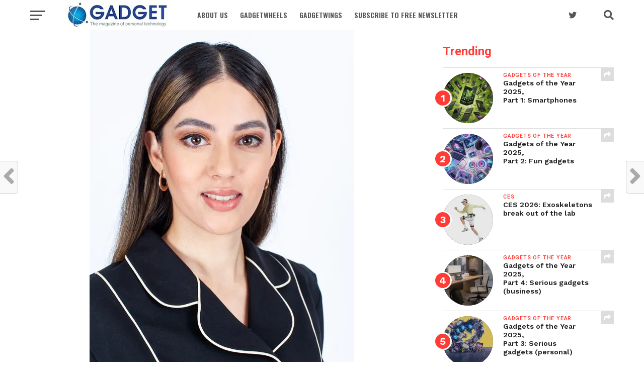

--- FILE ---
content_type: application/javascript;charset=UTF-8
request_url: https://mnhv.maillist-manage.com/ua/TrailEvent?category=update&action=view&trackingCode=ZCFORMVIEW&viewFrom=URL_ACTION&zx=12afb877d&signupFormIx=3zf74aff218e3ffd5d1b8bd4cd442a02a3998c93ec202e49696dd1a14d52ba5af1&zcvers=3.0&source=https%3A%2F%2Fgadget.co.za%2Ftrademarklaw2%2F
body_size: 805
content:
zcParamsCallback({orgIx:"3zfd8b0614eca25dc671149da537139dc08626c106b9ca2fb2ccef0b8ac2317b0b", actIx:"3z6b1d07c6b2fdf441370ded7fd82c19b42dc1d26a660daa3611c67f758efd33ba",custIx:"3z156fdf8227bc41be7e8cf38173e8fbf06e432cef72a9361f2991b447c663da21"});
zcSFReferrerCallback({status:"200",encryptSFId:"3zf74aff218e3ffd5d1b8bd4cd442a02a3998c93ec202e49696dd1a14d52ba5af1",zc_ref:"3z542676e8d6077feab16486600d33fb1bbba0fb33f38b76ca678df5e40faf327e",cntrIx:"3zf74aff218e3ffd5d1b8bd4cd442a02a310eff863147165a78587c6a3f64da9a0"});
